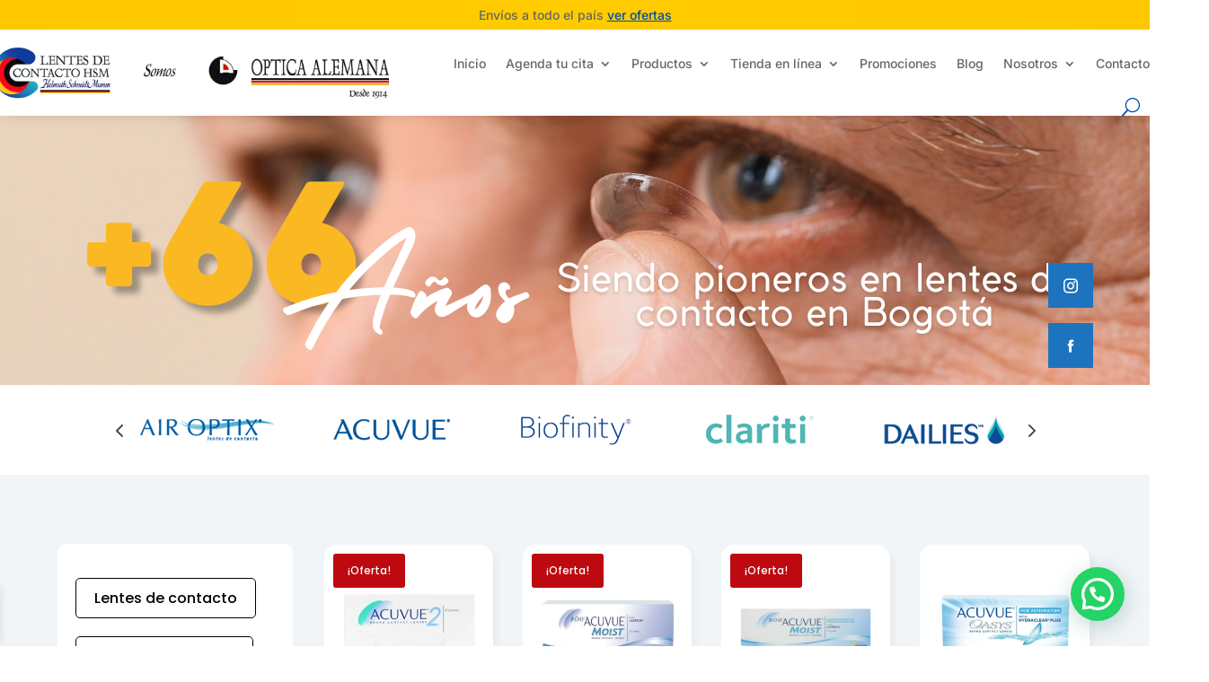

--- FILE ---
content_type: image/svg+xml
request_url: https://opticaalemanahsm.com/wp-content/uploads/2023/08/optica-alemana-contraentrega.svg
body_size: 2041
content:
<?xml version="1.0" encoding="UTF-8"?> <svg xmlns="http://www.w3.org/2000/svg" id="Capa_1" data-name="Capa 1" viewBox="0 0 200 120"><defs><style> .cls-1 { fill: #fff; } </style></defs><path class="cls-1" d="M158.34,33.77c-.65,1.1-1.61,1.47-2.87,1.46-4.48-.04-8.96-.01-13.44-.02-2.27,0-3.09-.82-3.13-3.06,0-.33,.15-.79-.12-.97-.38-.26-.68,.19-.98,.38-2.91,1.8-6.1,2.68-9.47,2.91-.97,.06-1.21,.44-1.2,1.32,.03,4.63,.02,9.26,0,13.89,0,.64-.05,1.3-.21,1.91-.26,1.03-1.19,1.61-2.46,1.61-4.97,0-9.95,0-14.92,0-3.07,0-6.15,0-9.22,0-1.71,0-2.67-.9-2.65-2.41,.03-1.45,.98-2.29,2.65-2.29,3.15,0,6.3-.02,9.45,0,.81,0,1.18-.22,1.41-1.07,1.42-5.18,4.75-8.54,9.93-9.98,.93-.26,1.28-.66,1.15-1.57-.02-.11-.02-.23,0-.34,.21-1.28-.23-1.97-1.59-2.33-1.84-.48-3.49-1.5-4.99-2.67-.71-.55-1.34-.65-2.2-.39-3.23,.97-6.48,1.87-9.73,2.78-.89,.25-1.79,.28-2.7,.03-.69-.19-.96,0-1.03,.8-.48,5.57-4.68,9.36-10.08,9.16-4.94-.18-9.13-4.62-9.08-9.63,.05-5.12,4.29-9.38,9.35-9.43,1.27-.01,2.49,.14,3.68,.6,.34,.13,.71,.36,.83-.3,.44-2.5,1.81-4.38,4.08-5.67-.39-.26-.74-.16-1.05-.16-8.77,0-17.54,.01-26.31-.03-1.07,0-1.48,.32-1.78,1.36-1.48,5.01-4.8,8.25-9.85,9.63-.89,.24-1.23,.58-1.19,1.53,.08,1.78,.04,3.57,.02,5.35,0,.67,.2,1,.9,1.19,5.37,1.43,8.83,4.81,10.25,10.21,.2,.76,.61,.92,1.31,.91,2.7-.03,5.39-.02,8.09,0,1.74,0,2.7,.86,2.68,2.38-.01,1.49-.98,2.33-2.73,2.33-7.44,0-14.88,0-22.32,0-2.13,0-2.89-.75-2.89-2.86,0-11.27,0-22.55,0-33.82,0-2.15,.86-3.05,3.02-3.06,4.67-.02,9.34-.03,14.01,.01,.96,0,1.58-.3,2.24-1.01,5.52-5.95,12.34-9.46,20.36-10.65,.26-.04,.51-.11,.77-.16,21.01,0,42.02,0,63.02-.02,.77,0,1.02,.09,1.01,.97-.04,10.39-.03,20.78-.03,31.17ZM79.34,13.29c.5,.27,.92,.16,1.32,.16,9.53,0,19.06,0,28.58,.01,3.68,0,7.37,.21,10.87-1.27,.27-.11,.6-.12,.89-.11,1.44,.07,2.55,1.46,2.26,2.83-.27,1.24-1.2,1.75-2.32,2.07-6.23,1.81-12.45,3.63-18.67,5.45-.22,.06-.44,.12-.65,.2-1.61,.56-2.45,1.99-2.02,3.44,.5,1.72,1.93,2.52,3.73,2.01,3.54-1,7.08-2,10.59-3.1,1.44-.45,2.52-.18,3.63,.82,5.92,5.35,14.99,5.01,20.58-.7,.54-.55,.8-1.12,.79-1.91-.03-5.2-.04-10.4,0-15.6,.01-1.07-.34-1.34-1.37-1.33-12.91,.03-25.81,0-38.72,.04-4.6,.02-9.05,.84-13.22,2.89-2.24,1.1-4.36,2.38-6.28,4.09Zm74.36,5.04c0-3.64-.02-7.28,.01-10.92,0-.82-.23-1.15-1.1-1.13-2.58,.04-5.16,.04-7.73,0-.87-.01-1.1,.33-1.1,1.14,.02,7.24,.03,14.48,0,21.72,0,.98,.39,1.23,1.28,1.21,2.46-.04,4.93-.06,7.39,0,1.04,.03,1.27-.39,1.26-1.34-.04-3.56-.02-7.13-.02-10.69Zm-63.3,19.73c2.63,.03,4.75-2.01,4.77-4.59,.02-2.6-2.02-4.72-4.62-4.8-2.49-.08-4.74,2.11-4.79,4.66-.05,2.57,2.04,4.71,4.65,4.74Zm-28.54,10.45c.76,0,1.52-.03,2.27,0,.82,.05,.89-.3,.62-.95-1-2.44-2.72-4.14-5.17-5.12-.63-.25-.93-.1-.93,.6,0,1.51,.02,3.03,0,4.54-.01,.7,.28,.95,.95,.92,.76-.03,1.51,0,2.27,0Zm57.17,0c.76,0,1.52-.02,2.28,0,.66,.03,.98-.19,.97-.91-.03-1.48-.02-2.96,0-4.44,0-.71-.2-.99-.95-.7-2.51,.99-4.22,2.77-5.2,5.27-.2,.51-.12,.8,.51,.78,.8-.02,1.59,0,2.39,0ZM61.87,18.36c-.76,0-1.52,.02-2.27,0-.66-.03-.97,.21-.96,.92,.03,1.48,.03,2.96,0,4.43-.02,.77,.25,.93,.95,.65,2.37-.95,4.05-2.59,5.09-4.93,.4-.89,.15-1.15-.76-1.08-.68,.05-1.36,.01-2.05,.01Z"></path><path class="cls-1" d="M61.29,87.73c1.21-1.18,2.45-2.03,3.7-2.87,.53-.36,.36-.96,.36-1.48,0-7.44,0-14.88,0-22.32,0-.57-.01-1.14,.17-1.69,.35-1.05,1.05-1.64,2.15-1.74,.34-.03,.68-.01,1.02-.01,18.18,0,36.37,0,54.55,0,2.48,0,3.25,.78,3.25,3.27,0,7.21,.01,14.43-.01,21.64,0,.85,.14,1.17,1.12,1.11,3.1-.19,5.57,1.06,7.17,3.74,1.54,2.6,1.46,5.28-.02,7.9-2,3.53-3.72,7.23-6.33,10.39-5.86,7.12-13.34,11.32-22.5,12.5-1.25,.16-2.49,.2-3.74,.2-19.13,0-38.27,0-57.4,0-2.51,0-3.16-.65-3.16-3.16,0-9.11,0-18.22,0-27.33,0-2.42,.71-3.14,3.09-3.14,4.4,0,8.81,0,13.21,0,2.22,0,2.9,.57,3.36,3Zm60.32-12.65c0-3.76-.02-7.51,.02-11.27,.01-.95-.24-1.36-1.27-1.35-3.98,.05-7.97,.05-11.95,0-1.04-.01-1.28,.4-1.27,1.35,.05,3,.02,6,.01,8.99,0,2.61-1.58,3.66-3.97,2.63-2.06-.88-4.1-1.8-6.13-2.74-.67-.31-1.25-.32-1.94-.01-2.21,1-4.45,1.95-6.69,2.88-1.45,.6-2.74,.2-3.34-.97-.32-.62-.37-1.3-.37-1.99,0-3-.01-6,0-8.99,0-.73-.19-1.13-1.02-1.13-4.17,.02-8.35,.02-12.52,0-.68,0-.94,.29-.94,.96,.01,6.11,.02,12.22,0,18.33,0,.76,.35,.78,.92,.67,.93-.17,1.87-.38,2.81-.43,7.09-.33,12.89,2.24,17.26,7.88,.46,.6,.98,.86,1.73,.85,2.69-.03,5.39-.04,8.08,0,1.09,.02,2.21,.07,3.28,.29,3.28,.68,6.33,3.95,5.83,8.32-.03,.29-.16,.67,.1,.86,.28,.21,.56-.08,.82-.23,1.44-.82,2.62-1.92,3.6-3.26,2.1-2.88,4.21-5.76,6.35-8.61,.43-.58,.61-1.17,.61-1.89-.02-3.72-.01-7.44-.01-11.16Zm-39.56,38.57c6.34,0,12.68,.05,19.02-.02,4.4-.04,8.64-.83,12.72-2.6,8.49-3.69,13.2-10.78,16.97-18.69,.98-2.06-.85-4.19-3.09-3.81-.97,.17-1.58,.83-2.13,1.59-2.26,3.09-4.56,6.16-6.8,9.27-3.36,4.67-7.94,6.87-13.65,6.87-5.12,0-10.25,0-15.37,0-.49,0-.99,.03-1.48-.03-1.38-.17-2.4-1.26-2.35-2.49,.04-1.32,1.12-2.31,2.58-2.37,.49-.02,.99,0,1.48,0,4.18,0,8.35,.02,12.53-.02,1.6-.01,2.8-1.15,2.92-2.64,.11-1.34-.88-2.59-2.32-2.98-.52-.14-1.05-.14-1.58-.14-3.53,0-7.06-.03-10.59,.01-1.24,.02-2.05-.48-2.7-1.52-5.51-8.84-17.67-9.78-24.51-1.88-1.68,1.94-2.73,4.05-2.61,6.8,.19,4.43,.08,8.88,.03,13.32-.01,1.04,.29,1.36,1.35,1.36,6.53-.04,13.06-.02,19.59-.02Zm-35.71-11.97c0,3.6,.02,7.2-.02,10.8,0,.88,.25,1.2,1.16,1.19,2.54-.05,5.08-.05,7.62,0,.93,.02,1.15-.36,1.15-1.21-.02-7.2-.03-14.4,0-21.61,0-.92-.28-1.28-1.23-1.27-2.46,.05-4.93,.05-7.39,0-.98-.02-1.33,.28-1.31,1.29,.05,3.6,.02,7.2,.02,10.8Zm43.27-35.56c0,.87,.03,1.75,0,2.62-.04,.88,.31,.95,1.02,.64,1.31-.59,2.66-1.11,3.96-1.73,1.04-.5,2.01-.49,3.05,0,1.23,.6,2.49,1.12,3.73,1.68,.47,.21,.89,.36,.88-.43-.01-1.86-.01-3.72,0-5.58,0-.57-.27-.83-.83-.83-3.64,0-7.28,0-10.92,0-.62,0-.89,.29-.88,.91,.02,.91,0,1.82,0,2.73Z"></path><path class="cls-1" d="M92.13,50.83c0,1.38-.97,2.37-2.34,2.37-1.37,0-2.36-.97-2.37-2.34,0-1.39,.95-2.36,2.34-2.36,1.39,0,2.36,.95,2.37,2.33Z"></path></svg> 

--- FILE ---
content_type: image/svg+xml
request_url: https://opticaalemanahsm.com/wp-content/uploads/2023/08/optica-alemana-seguro.svg
body_size: 1210
content:
<?xml version="1.0" encoding="UTF-8"?> <svg xmlns="http://www.w3.org/2000/svg" id="Capa_1" data-name="Capa 1" viewBox="0 0 200 120"><defs><style> .cls-1 { fill: #fff; } </style></defs><path class="cls-1" d="M100.88,1c15.1,8.4,30.97,14.94,47.63,19.52,.96,.26,1.93,.52,2.87,.83,1.05,.35,1.67,1.09,1.67,2.23,0,10.07,.37,20.15-.12,30.2-.75,15.58-6.29,29.49-16.35,41.47-8.42,10.02-18.61,17.68-30.82,22.58-3.92,1.57-7.71,1.55-11.63,0-8.29-3.26-15.64-8.01-22.3-13.85-10.09-8.85-17.45-19.55-21.59-32.38-1.68-5.2-2.77-10.53-3.15-15.99-.53-7.48-.13-14.97-.24-22.46-.04-3-.01-5.99,0-8.99,0-1.84,.45-2.48,2.24-2.97,6.22-1.72,12.4-3.56,18.46-5.76,10.89-3.94,21.38-8.77,31.48-14.43h1.84ZM51.62,37.81c.03,5.99-.09,11.98,.43,17.96,.66,7.57,2.51,14.83,5.76,21.69,7.58,15.96,19.74,27.29,35.61,34.79,3.68,1.74,7.29,2.52,11.38,.75,11.73-5.06,21.51-12.58,29.39-22.57,9.72-12.33,14.04-26.52,14.11-42.1,.03-7.15-.01-14.29,.03-21.44,0-.96-.25-1.41-1.23-1.68-6.08-1.64-12.07-3.58-17.97-5.78-9.65-3.61-19.04-7.82-28.08-12.77-.76-.41-1.37-.45-2.13,0-1.7,.97-3.43,1.89-5.18,2.77-13.12,6.67-26.77,11.97-40.97,15.82-.88,.24-1.15,.63-1.15,1.51,.04,3.69,.02,7.38,.01,11.07Z"></path><path class="cls-1" d="M54.92,41.6c0-3.73,0-7.45,0-11.18,0-1.99,.43-2.59,2.45-3.18,6.93-2.04,13.74-4.41,20.43-7.11,6.87-2.78,13.61-5.87,20.14-9.37,1.24-.67,2.4-.86,3.7-.17,13.03,6.92,26.65,12.39,40.77,16.62,2.22,.67,2.57,1.17,2.57,3.43,0,6.84,.12,13.68-.03,20.51-.31,14.3-4.97,27.06-13.96,38.2-6.67,8.26-14.82,14.66-24.34,19.33-1.2,.59-2.47,1.05-3.69,1.62-2.23,1.05-4.36,.71-6.55-.2-7.35-3.06-13.9-7.35-19.81-12.64-9.51-8.51-16.19-18.81-19.53-31.18-1.38-5.09-2.15-10.28-2.16-15.57,0-3.03,0-6.07,0-9.1Zm4.77,.3c-.02,3.93-.03,8.89,.43,13.82,.57,6.01,1.97,11.82,4.48,17.3,6.86,14.99,18.17,25.46,33.05,32.27,1.59,.73,2.99,.72,4.6,.02,6.75-2.97,12.78-6.99,18.23-11.94,5.16-4.69,9.46-10.06,12.81-16.18,4.92-8.98,6.83-18.67,6.92-28.8,.05-5.15-.01-10.3,.03-15.44,0-.97-.26-1.46-1.23-1.7-1.52-.38-3.02-.89-4.51-1.38-11.53-3.84-22.73-8.46-33.51-14.09-.61-.32-1.14-.48-1.83-.12-12.32,6.43-25.13,11.67-38.44,15.68-.83,.25-1.05,.68-1.04,1.49,.04,2.69,.02,5.38,.02,9.09Z"></path><path class="cls-1" d="M99.94,77.36c-3.69,0-7.38,0-11.07,0-4.1,0-6.24-2.16-6.25-6.28,0-5.23,0-10.45,0-15.68,0-3.52,1.11-5.12,4.42-6.24,.62-.21,.61-.58,.61-1.05,0-2.27,0-4.53,0-6.8,.06-9.05,10.2-14.96,18.09-10.5,4.25,2.4,6.5,6.06,6.5,11.01,0,2.07,.02,4.15,0,6.22,0,.67,.17,.99,.89,1.19,2.63,.73,4.11,2.63,4.14,5.41,.05,5.69,.06,11.37,0,17.06-.04,3.47-2.29,5.61-5.81,5.65-3.84,.04-7.68,0-11.53,.01Zm-.02-4.96c3.69,0,7.37-.03,11.06,.02,1.07,.02,1.39-.34,1.38-1.4-.04-5.22-.05-10.44,0-15.66,.01-1.1-.41-1.37-1.42-1.37-7.33,.03-14.66,.03-22,0-1.05,0-1.39,.34-1.38,1.4,.05,5.18,.05,10.36,0,15.55-.01,1.2,.41,1.5,1.54,1.48,3.61-.06,7.22-.02,10.82-.02Zm.07-23.3c2.11,0,4.22-.02,6.34,0,.74,.01,1.04-.29,1.03-1.02-.03-2.38,.03-4.76-.08-7.14-.18-3.79-3.4-6.7-7.28-6.71-3.95,0-7.17,2.9-7.35,6.76-.11,2.34-.04,4.68-.08,7.02-.01,.78,.28,1.1,1.08,1.08,2.11-.04,4.22-.01,6.34-.01Z"></path><path class="cls-1" d="M91.89,98.4c-.41,.02-.91-.14-1.37-.45-2.82-1.87-5.54-3.87-8.08-6.11-.7-.62-1.13-1.32-1.02-2.31,.17-1.61,1.84-2.61,3.31-1.94,.28,.13,.55,.29,.78,.48,2.45,2.05,5,3.95,7.62,5.77,1.27,.88,1.56,1.82,1.17,2.95-.37,1.06-1.14,1.61-2.41,1.61Z"></path><path class="cls-1" d="M79.06,87.53c-1.33-.02-2.42-1.11-2.42-2.41,0-1.36,1.13-2.42,2.54-2.38,1.3,.04,2.4,1.18,2.37,2.46-.04,1.31-1.15,2.35-2.49,2.32Z"></path><path class="cls-1" d="M96.63,62.19c.03-1.82,.69-2.87,1.99-3.48,1.26-.59,2.74-.29,3.7,.71,.99,1.05,1.36,2.37,.68,3.59-.63,1.13-.62,2.24-.68,3.41-.05,1.12-.84,2.01-1.85,2.19-1.17,.21-2.18-.29-2.67-1.31-.02-.03-.05-.07-.05-.1-.11-1.85-.39-3.67-1.12-5.02Z"></path></svg> 

--- FILE ---
content_type: image/svg+xml
request_url: https://opticaalemanahsm.com/wp-content/uploads/2023/08/optica-alemana-envios-a-todo-el-pais.svg
body_size: 1505
content:
<?xml version="1.0" encoding="UTF-8"?> <svg xmlns="http://www.w3.org/2000/svg" id="Capa_1" data-name="Capa 1" viewBox="0 0 200 120"><defs><style> .cls-1 { fill: #fff; } </style></defs><path class="cls-1" d="M192.19,98.08c-.78,1.41-2.01,1.94-3.59,1.91-2.28-.04-4.56,.04-6.84-.03-1.2-.03-1.62,.37-1.76,1.62-.96,8.84-7.48,15.58-16.02,16.68-10.32,1.33-19.58-5.98-20.8-16.57-.17-1.49-.76-1.73-2.03-1.73-20.22,.02-40.44,.03-60.66,0-1.41,0-1.91,.38-2.14,1.85-1.41,8.88-6.68,14.51-14.99,16.25-10.37,2.16-20.95-5.67-21.77-16.23-.12-1.55-.67-1.88-2.06-1.86-4.32,.07-8.64,.04-12.96,.02-4.08-.02-6.61-2.56-6.64-6.61-.01-1.32-.06-2.64,.01-3.95,.07-1.23-.39-1.73-1.65-1.7-2.22,.06-4.44,0-6.66,.02-1.61,.02-2.95-.44-3.83-1.88v-2.52c.78-1.42,2.02-1.92,3.6-1.91,8.76,.02,17.52,0,26.29,.02,2.44,0,3.74,1.15,3.72,3.17-.02,1.91-1.31,3.06-3.64,3.1-3.24,.05-6.48,.07-9.72,0-1.44-.03-1.88,.52-1.85,1.9,.09,4.78-.46,4.02,3.97,4.07,3.6,.04,7.2-.03,10.8,.03,1.12,.02,1.68-.4,2.18-1.41,3.43-6.99,9.12-10.8,16.89-10.78,7.71,.02,13.33,3.84,16.71,10.77,.6,1.23,1.38,1.42,2.54,1.42,18.54-.02,37.09-.03,55.63,.01,1.55,0,2.09-.42,2.07-2.03-.08-6.29-.04-12.58-.03-18.87,0-2.07,.92-3.3,2.56-3.57,1.48-.24,2.89,.6,3.39,2.06,.29,.86,.32,1.76,.32,2.66,0,5.93-.01,11.86,.02,17.79,0,.59-.35,1.52,.53,1.67,.71,.12,.78-.79,1.03-1.29,3.49-6.9,9.13-10.64,16.82-10.63,7.62,.01,13.24,3.73,16.63,10.59,.6,1.21,1.32,1.61,2.63,1.61,5.38,0,5.38,.03,5.38-5.34,0-1.68-.07-3.36,.02-5.03,.07-1.36-.5-1.8-1.8-1.74-2.26,.09-4.42-.3-6.36-1.55-2.93-1.89-4.18-4.68-4.34-8.04-.08-1.73-.07-3.47,0-5.21,.09-2.6,1.23-3.68,3.8-3.7,2.16-.02,4.32-.05,6.48,.01,1.46,.04,1.5-.5,.86-1.57-1.87-3.11-4.73-4.61-8.24-4.63-10.56-.08-21.13,0-31.69-.06-1.51,0-1.78,.64-1.81,1.94-.06,2.97-1.12,4.24-3.29,4.18-1.57-.04-2.73-1.06-2.91-2.63-.07-.65-.04-1.32-.04-1.97,0-15.99,0-31.99,0-47.98,0-2.55,0-2.55-2.61-2.55-35.17,0-70.34,0-105.51,0-2.62,0-2.63,0-2.63,2.57,0,15.87,0,31.75,0,47.62,0,.9,.05,1.79-.22,2.67-.51,1.64-1.71,2.46-3.4,2.26-1.61-.19-2.4-1.22-2.62-2.74-.08-.53-.04-1.08-.04-1.62,0-16.65,0-33.3,0-49.95,0-4.77,2.27-7.01,7.07-7.01,36.37,0,72.74,.03,109.11-.05,3.8,0,7.05,2.1,7.12,6.96,.02,1.2,.07,2.4,0,3.59-.08,1.34,.5,1.76,1.81,1.75,6.42-.05,12.84,.04,19.26-.03,7.53-.09,13.87,5.98,12.7,15.6-.09,.71-.27,1.51-.89,1.91-1.32,.84-1.09,1.9-.77,3.14,1.27,4.92,2.47,9.86,3.7,14.8,.2,.81,.37,1.62,1.41,1.87,6.26,1.54,9.92,5.71,11.74,11.7v35.22Zm-34.01-47.45c4.38,0,8.75-.03,13.13,.02,1.27,.02,1.58-.44,1.28-1.6-1.3-5.04-2.59-10.07-3.81-15.13-.28-1.17-.86-1.53-1.99-1.53-7.25,.03-14.51,.04-21.76,0-1.31,0-1.81,.44-1.8,1.77,.05,4.85,.06,9.69,0,14.54-.02,1.51,.56,1.98,2.01,1.96,4.32-.06,8.63-.02,12.95-.02Zm15.58,49.25c-.01-6.87-5.33-12.15-12.22-12.13-6.87,.02-12.15,5.34-12.14,12.23,.01,6.89,5.3,12.12,12.23,12.1,6.93-.02,12.14-5.26,12.13-12.2Zm-113.87,12.2c6.82,.03,12.23-5.22,12.28-11.89,.05-6.99-5.24-12.42-12.12-12.44-6.88-.02-12.22,5.24-12.25,12.1-.04,6.91,5.2,12.21,12.1,12.23ZM157.08,26.1c4.01,0,8.03-.05,12.04,.03,1.66,.03,1.79-.61,1.31-1.94-.86-2.38-2.99-4-5.6-4.01-5.87-.03-11.74-.05-17.61,0-4.44,.03-3.93-.76-4,4.21-.02,1.35,.53,1.76,1.82,1.74,4.01-.05,8.03-.02,12.04-.02Zm26.03,43.23q-3.06,0-3.05,2.07c.01,2.8,1.18,3.91,4.1,3.92q2.12,0,2.12-2.96t-3.17-3.03Z"></path><path class="cls-1" d="M63.02,41.55c1.34-.03,2.21,.82,3.07,1.66,3.7,3.68,7.42,7.32,11.05,11.06,1.03,1.06,1.62,1.09,2.69,0,7.67-7.75,15.41-15.43,23.14-23.13,.42-.42,.82-.89,1.31-1.23,1.27-.89,2.58-.91,3.81,.06,1.17,.92,1.47,2.57,.69,3.89-.33,.56-.79,1.05-1.26,1.51-8.64,8.64-17.3,17.28-25.95,25.91-2.4,2.39-3.8,2.37-6.23-.06-4.67-4.65-9.34-9.31-13.99-13.97-1.54-1.55-1.81-2.93-.9-4.31,.6-.91,1.47-1.38,2.57-1.41Z"></path><path class="cls-1" d="M106.31,81.44c6.77,0,13.54,0,20.31,0,.78,0,1.56-.04,2.29,.31,1.21,.57,1.81,1.51,1.81,2.84,0,1.34-.63,2.27-1.86,2.8-.85,.37-1.75,.34-2.65,.34-13.36,0-26.73,0-40.09,0-3.01,0-4.55-1.06-4.59-3.11-.04-2.15,1.46-3.18,4.64-3.18,6.71,0,13.42,0,20.13,0Z"></path><path class="cls-1" d="M35.47,69.21c5.7,0,11.39,0,17.09,0,.54,0,1.09-.04,1.62,.04,1.55,.24,2.5,1.16,2.68,2.71,.18,1.57-.61,2.68-2.08,3.17-.78,.26-1.65,.32-2.48,.32-11.27,.02-22.54,.02-33.81,0-.66,0-1.32-.03-1.96-.15-1.82-.36-2.8-1.58-2.69-3.24,.11-1.66,1.28-2.74,3.12-2.84,.96-.05,1.92-.02,2.88-.02,5.22,0,10.43,0,15.65,0Z"></path><path class="cls-1" d="M161.57,106.09c-3.37,0-6.2-2.82-6.2-6.18,0-3.3,2.93-6.21,6.23-6.19,3.31,.02,6.21,2.94,6.19,6.23-.02,3.38-2.83,6.15-6.22,6.14Z"></path><path class="cls-1" d="M59.92,106.09c-3.42-.03-6.14-2.78-6.13-6.2,.01-3.37,2.9-6.24,6.21-6.18,3.3,.06,6.24,3.04,6.19,6.27-.05,3.37-2.9,6.14-6.27,6.12Z"></path></svg> 

--- FILE ---
content_type: image/svg+xml
request_url: https://opticaalemanahsm.com/wp-content/uploads/2023/08/optica-alemana-experiencia.svg
body_size: 2234
content:
<?xml version="1.0" encoding="UTF-8"?> <svg xmlns="http://www.w3.org/2000/svg" id="Capa_1" data-name="Capa 1" viewBox="0 0 200 120"><defs><style> .cls-1 { fill: #fff; } </style></defs><path class="cls-1" d="M36.75,108.81c.87-4.68,2.82-8.83,6.2-12.23,3.73-3.75,8.18-6.17,13.49-6.87,.11-.01,.22-.08,.51-.2-4.19-.98-7.46-3.07-9.74-6.55-2.31-3.51-2.93-7.38-2.07-11.45,1.32-6.27,7.23-12.07,15.75-11.64,6.6,.33,12.61,5.69,13.65,12.8,1,6.86-2.73,14.52-12,16.89,2.68,.43,5.12,1.09,7.44,2.18,1.95,.92,3.8,2,5.36,3.48,.89,.84,1.31,.6,1.99-.2,4.28-5.06,9.7-8.31,16.17-9.79,1-.23,2.01-.38,3.05-.65-5.46-1.16-9.86-3.93-13-8.52-3.18-4.65-4.1-9.8-3-15.28,1.73-8.63,9.83-16.49,21.37-15.68,8.96,.63,17.13,8.63,17.91,17.73,.94,10.89-6.24,19.73-16.65,21.75,2.1,.43,3.95,.7,5.73,1.27,5.47,1.75,10.09,4.77,13.78,9.17,.67,.8,1.07,1,1.99,.2,3.5-3.04,7.59-4.86,12.19-5.51,.15-.02,.3-.09,.52-.17-9.38-2.4-12.9-10.34-11.89-17.12,.98-6.63,7.06-13.03,15.98-12.55,6.66,.36,12.93,6.16,13.66,13.09,.86,8.23-4.37,14.82-12.2,16.57,1.98,.37,3.68,.68,5.28,1.33,8.09,3.23,13.22,8.97,14.9,17.6,.02,.12,.08,.23,.13,.35v8.88c-.69,1.2-1.73,1.58-3.1,1.58-40.1-.02-80.2-.02-120.3,0-1.37,0-2.41-.39-3.1-1.58v-8.88Zm63.21,5.34c2.22,0,4.45,0,6.67,0,5.56,0,11.11-.02,16.67,.02,.89,0,1.24-.16,1.16-1.15-.1-1.27-.16-2.54-.44-3.78-2.93-13.04-14.83-21.16-28.02-19.12-11.27,1.74-19.98,11.49-20.45,22.82-.04,1.01,.23,1.24,1.2,1.23,7.74-.03,15.48-.02,23.22-.02Zm.22-63.88c-7.54,0-14.59,5.6-14.82,14.4-.2,7.47,5.49,14.65,14.45,14.85,7.54,.17,14.59-5.56,14.82-14.37,.2-7.47-5.49-14.54-14.45-14.89Zm-44.16,63.87c4.32,0,8.64,0,12.97,0,.71,0,1.28,0,1.3-.99,.04-4,1.04-7.79,2.72-11.4,.38-.81,.28-1.32-.36-1.92-4.48-4.19-9.82-5.83-15.79-4.9-8.87,1.38-14.98,8.68-15.07,17.61-.02,1.59-.02,1.59,1.53,1.6,4.24,0,8.48,0,12.72,0Zm87.94,0c4.36,0,8.73-.01,13.09,.01,.82,0,1.23-.21,1.18-1.11-.12-2.09-.24-4.17-.88-6.19-2.26-7.05-9.76-12.75-18.24-12.1-4.53,.35-8.44,1.96-11.75,5.07-.64,.6-.75,1.11-.37,1.92,1.69,3.61,2.68,7.4,2.73,11.4,.01,.99,.57,1,1.29,1,4.32-.01,8.64,0,12.97,0ZM59.75,65.09c-5.24-.04-9.69,4.26-9.71,9.61-.02,5.34,4.02,9.64,9.67,9.77,5.24,.12,9.69-4.24,9.71-9.6,.02-5.34-4.02-9.59-9.67-9.78Zm90.24,9.73c.05-5.22-4.25-9.67-9.63-9.7-5.34-.03-9.66,3.99-9.79,9.64-.12,5.22,4.24,9.67,9.61,9.7,5.34,.03,9.61-3.99,9.81-9.64Z"></path><path class="cls-1" d="M100.1,.73c1.18-.04,1.89,.81,2.43,1.9,1.32,2.69,2.66,5.38,3.94,8.09,.35,.74,.8,1.12,1.65,1.23,3.05,.41,6.09,.91,9.14,1.34,1.22,.17,2.07,.78,2.44,1.95,.35,1.12-.13,2.01-.91,2.77-2.18,2.13-4.34,4.26-6.56,6.35-.64,.6-.85,1.16-.67,2.05,.58,2.94,1.05,5.89,1.55,8.84,.19,1.15,.07,2.23-.95,3-1.07,.8-2.13,.61-3.23,.02-2.61-1.39-5.26-2.72-7.86-4.13-.81-.44-1.47-.47-2.29-.02-2.52,1.39-5.09,2.69-7.63,4.04-1.15,.61-2.3,.98-3.46,.08-1.13-.87-1.17-2.02-.91-3.34,.55-2.82,.98-5.66,1.49-8.48,.15-.85-.04-1.48-.68-2.08-2.13-2-4.21-4.05-6.3-6.08-.85-.83-1.55-1.72-1.14-3.04,.41-1.32,1.38-1.82,2.68-1.99,2.73-.36,5.44-.83,8.17-1.17,1.28-.16,2.12-.59,2.68-1.89,1.12-2.6,2.45-5.11,3.7-7.66,.52-1.07,1.28-1.8,2.75-1.8Zm-7.36,30.65c1.96-1.02,3.68-1.88,5.35-2.81,1.23-.69,2.39-.68,3.61,.01,1.39,.79,2.83,1.5,4.25,2.24,.28,.15,.59,.47,.89,.3,.39-.21,.06-.59,.02-.88-.19-1.26-.27-2.55-.64-3.75-.66-2.17-.08-3.78,1.65-5.21,1.24-1.02,2.29-2.27,3.53-3.53-1.98-.29-3.75-.63-5.54-.8-1.63-.16-2.73-.87-3.4-2.4-.75-1.71-1.64-3.36-2.58-5.28-.94,1.95-1.8,3.63-2.57,5.34-.66,1.46-1.71,2.19-3.32,2.34-1.85,.18-3.68,.52-5.29,.76,1.27,1.38,2.51,2.81,3.83,4.15,1.02,1.04,1.56,2.11,1.21,3.63-.43,1.85-.65,3.75-1,5.89Z"></path><path class="cls-1" d="M57.8,22.92c1.2-.03,1.98,.63,2.5,1.65,.84,1.65,1.7,3.29,2.46,4.97,.4,.89,.96,1.32,1.92,1.44,1.83,.22,3.66,.55,5.49,.79,1.11,.15,1.99,.62,2.36,1.7,.39,1.15,.09,2.19-.79,3.04-1.36,1.32-2.69,2.67-4.1,3.93-.68,.61-.81,1.24-.65,2.07,.32,1.65,.62,3.31,.88,4.97,.15,.97,.29,1.97-.33,2.86-.75,1.08-2.02,1.41-3.41,.75-1.74-.83-3.46-1.73-5.14-2.68-.86-.49-1.57-.45-2.41,.02-1.61,.91-3.27,1.73-4.91,2.59-1.03,.54-2.05,.62-3.01-.15-.92-.74-1.21-1.68-.98-2.86,.36-1.85,.6-3.73,.98-5.57,.16-.79,0-1.33-.57-1.86-1.37-1.3-2.71-2.64-4.07-3.96-.84-.82-1.41-1.74-.99-2.97,.4-1.18,1.28-1.72,2.5-1.89,1.95-.27,3.89-.64,5.85-.88,.72-.09,1.07-.44,1.35-1.04,.85-1.78,1.74-3.54,2.62-5.3,.5-.99,1.25-1.62,2.45-1.61Zm-6.46,13.15c-.03,.17-.06,.33-.09,.5,.33,.24,.67,.48,1,.72,1.84,1.35,2.47,3.09,1.68,5.28-.03,.08-.04,.16-.04,.24,0,.28-.14,.62,.1,.82,.27,.22,.53-.05,.78-.17,.3-.14,.6-.28,.87-.46,1.42-.93,2.82-1,4.26-.03,.34,.23,.72,.39,1.09,.57,.22,.11,.45,.3,.68,.15,.25-.16,.12-.44,.08-.67-.07-.4-.08-.82-.2-1.21-.52-1.72,.05-3.04,1.42-4.12,.5-.39,.95-.86,1.42-1.29v-.34c-3.46,.32-5.61-1.2-6.58-4.6-.99,3.33-3.05,4.92-6.48,4.6Z"></path><path class="cls-1" d="M156.67,34.53c.06,.95-.54,1.63-1.2,2.27-1.3,1.26-2.58,2.54-3.92,3.76-.55,.5-.71,1.02-.58,1.74,.31,1.65,.58,3.31,.85,4.97,.08,.52,.15,1.06,.14,1.59-.03,1.94-1.69,3.11-3.49,2.35-1.77-.75-3.5-1.65-5.16-2.63-1.11-.66-2.01-.58-3.08,.05-1.49,.88-3.05,1.62-4.58,2.42-1.03,.54-2.06,.6-3-.17-.91-.74-1.19-1.69-.96-2.86,.38-1.89,.64-3.8,1.01-5.69,.14-.69-.04-1.18-.53-1.65-1.4-1.34-2.77-2.69-4.15-4.05-.84-.82-1.4-1.75-.98-2.97,.41-1.18,1.3-1.72,2.51-1.87,1.79-.23,3.57-.57,5.36-.78,1-.12,1.6-.53,2-1.49,.69-1.62,1.55-3.17,2.33-4.76,.52-1.07,1.25-1.81,2.55-1.82,1.29,0,2.05,.72,2.58,1.78,.83,1.65,1.67,3.3,2.46,4.97,.34,.73,.78,1.16,1.63,1.26,2,.24,3.99,.55,5.97,.89,1.47,.25,2.26,1.23,2.23,2.71Zm-14.87-3.03c-.91,3.47-3.16,4.8-6.49,4.75,.71,.85,1.4,1.49,2.06,2.15,.74,.74,1.1,1.61,.84,2.68-.13,.52-.22,1.05-.27,1.57-.04,.34-.25,.79,.14,1.02,.31,.18,.63-.13,.89-.3,1.9-1.36,3.78-1.38,5.69,0,.28,.2,.67,.54,1,.35,.47-.28,.11-.77,0-1.11-.65-2.24-.09-4.03,1.85-5.38,.32-.22,.66-.48,.85-1.12-3.35,.26-5.57-1.16-6.55-4.6Z"></path><path class="cls-1" d="M118.17,106.72c.01,1.26-.56,2.12-1.68,2.52-1.1,.39-2.12,.17-2.87-.79-.3-.39-.56-.81-.8-1.24-1.15-2.1-2.82-3.7-4.69-5.15-1.43-1.11-1.66-2.54-.74-3.76,.96-1.27,2.43-1.4,3.92-.37,2.76,1.91,4.87,4.37,6.44,7.33,.26,.48,.4,.98,.42,1.47Z"></path><path class="cls-1" d="M100.06,99.52c-1.48,.03-2.59-1.04-2.61-2.51-.01-1.48,1.07-2.57,2.55-2.57,1.43,0,2.51,1.04,2.55,2.45,.04,1.48-1.02,2.61-2.49,2.63Z"></path></svg> 